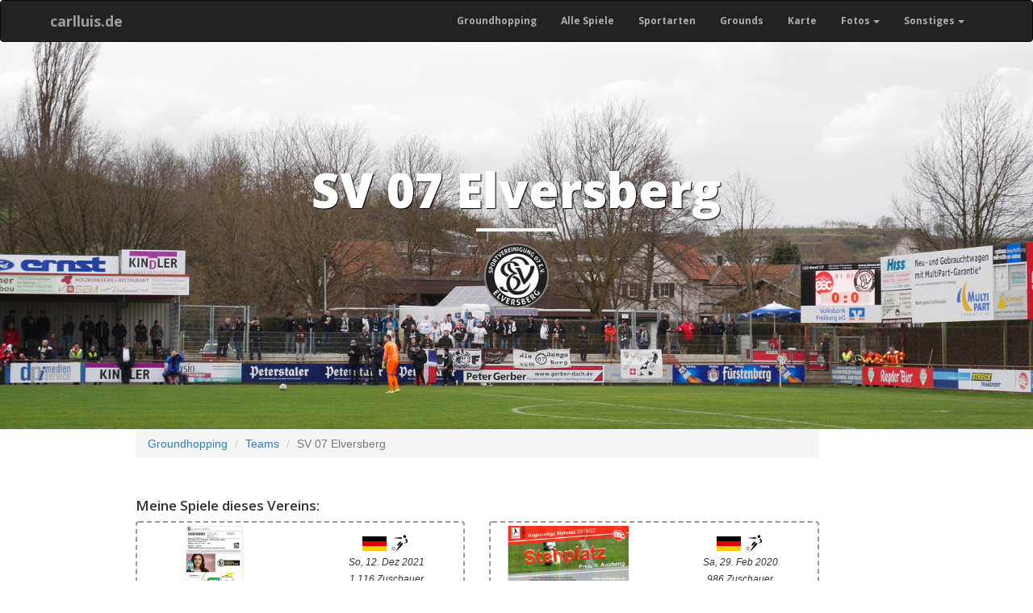

--- FILE ---
content_type: text/html; charset=UTF-8
request_url: https://groundhopping.carlluis.de/team/sv-07-elversberg---648
body_size: 3624
content:
<!DOCTYPE html>
<html lang="de">
    <head>
        <meta charset="utf-8">
<meta http-equiv="X-UA-Compatible" content="IE=edge">
<meta name="viewport" content="width=device-width, initial-scale=1">
<meta name="author" content="Christopher Voitus">
<link rel="shortcut icon" href="https://groundhopping.carlluis.de/favicon.ico" type="image/x-icon">
<link rel="icon" href="https://groundhopping.carlluis.de/favicon.ico" type="image/x-icon">
<title>SV 07 Elversberg | Mannschaft | carlluis.de</title>
<meta name="description" content="Liste aller Spiele von SV 07 Elversberg, bei denen ich live dabei war.">
<meta property="og:title" content="SV 07 Elversberg">
<meta property="og:description" content="Liste aller Spiele von SV 07 Elversberg, bei denen ich live dabei war.">



<link href="https://groundhopping.carlluis.de/css/bootstrap.min.css" rel="stylesheet">
<link href="https://groundhopping.carlluis.de/css/clean-blog.css" rel="stylesheet">
<link href="https://groundhopping.carlluis.de/css/self.css" rel="stylesheet">
<link href='https://fonts.googleapis.com/css?family=Open+Sans:300italic,400italic,600italic,700italic,800italic,400,300,600,700,800' rel='stylesheet' type='text/css'>
<!-- HTML5 Shim and Respond.js IE8 support of HTML5 elements and media queries -->
<!-- WARNING: Respond.js doesn't work if you view the page via file:// -->
<!--[if lt IE 9]>
<script src="https://oss.maxcdn.com/libs/html5shiv/3.7.0/html5shiv.js"></script>
<script src="https://oss.maxcdn.com/libs/respond.js/1.4.2/respond.min.js"></script>
<![endif]-->
<script src="https://groundhopping.carlluis.de/js/jquery-3.6.1.min.js"></script>
<script src="https://groundhopping.carlluis.de/js/bootstrap.min.js"></script>
    <script src="https://groundhopping.carlluis.de/js/baguetteBox.min.js"></script>
<link rel="stylesheet" type="text/css" media="screen" href="https://groundhopping.carlluis.de/css/baguetteBox.min.css" >
<script>
    window.addEventListener('load', function() {
        baguetteBox.run('.gallery');
    });
</script>
    </head>
    <body>
        <nav class="navbar navbar-inverse" style="margin-bottom:0;font-size:12px;font-weight:bold;font-family: 'Open Sans','Helvetica Neue',Helvetica,Arial,sans-serif;">
            <div class="container">
                <!-- Brand and toggle get grouped for better mobile display -->
<div class="navbar-header">
    <button type="button" class="navbar-toggle" data-toggle="collapse" data-target="#bs-example-navbar-collapse-1">
        <span class="sr-only">Toggle navigation</span>
        <span class="icon-bar"></span>
        <span class="icon-bar"></span>
        <span class="icon-bar"></span>
    </button>
    <a class="navbar-brand" style="padding-right: 7px;padding-left: 7px;" href="https://groundhopping.carlluis.de">carlluis.de</a>
</div>




<!-- Collect the nav links, forms, and other content for toggling -->
<div class="collapse navbar-collapse" id="bs-example-navbar-collapse-1">
<ul class="nav navbar-nav navbar-right"><li><a href="https://groundhopping.carlluis.de">Groundhopping</a></li><li><a href="https://groundhopping.carlluis.de/chronologisch">Alle Spiele</a></li><li><a href="https://groundhopping.carlluis.de/sportarten">Sportarten</a></li><li><a href="https://groundhopping.carlluis.de/grounds">Grounds</a></li><li><a href="https://groundhopping.carlluis.de/grounds-map">Karte</a></li><li class="dropdown-toggle"><a class="dropdown-toggle" data-toggle="dropdown" role="button" aria-haspopup="true" aria-expanded="false">Fotos<span class="caret"></span></a><ul class="dropdown-menu"><li><a href="https://groundhopping.carlluis.de/ich-war-dabei">Beweisfotos</a></li><li><a href="https://groundhopping.carlluis.de/stadion-stadionname">Stadionnamen</a></li><li><a href="https://groundhopping.carlluis.de/stadion-anzeigetafel">Anzeigetafeln</a></li><li><a href="https://groundhopping.carlluis.de/stadion-fotos-flutlicht">Flutlichter</a></li><li><a href="https://groundhopping.carlluis.de/stadion-ticketschalter">Ticketschalter</a></li><li><a href="https://groundhopping.carlluis.de/fotos-bus">Busse</a></li></ul></li><li class="dropdown-toggle"><a class="dropdown-toggle" data-toggle="dropdown" role="button" aria-haspopup="true" aria-expanded="false">Sonstiges<span class="caret"></span></a><ul class="dropdown-menu"><li><a href="https://groundhopping.carlluis.de/teams">Mannschaften</a></li><li><a href="https://groundhopping.carlluis.de/allgemeines">Allgemeines</a></li></ul></li></ul>

</div>
<!-- /.navbar-collapse -->
            </div>
        </nav>
        <header class="intro-header" style="background-color:green;background-image: url('https://groundhopping.carlluis.de/storage/fotos/large/574/06-Kaiserstuhlstadion-Fans_Elversberg.jpg')">
    <div class="container">
        <div class="row">
            <div class="col-lg-8 col-lg-offset-2 col-md-10 col-md-offset-1">
                                    <div class="site-heading">
    <h1>
        SV 07 Elversberg    </h1>
    <hr class="small">
    <span class="subheading">
            <img class="logo" src="https://groundhopping.carlluis.de/storage/wappen/svg/de/SV_Elversberg_Logo.svg" alt="SV 07 Elversberg">
     </span>
</div>
                            </div>
        </div>
    </div>
</header>        <main>
        <div class="container">
            <div class="row">
                    <div class="col-lg-9 col-lg-offset-1 col-md-10 col-md-offset-1 gallery">
        <nav aria-label="breadcrumb">
        <ol class="breadcrumb">
            
                                    <li class="breadcrumb-item"><a href="https://groundhopping.carlluis.de">Groundhopping</a></li>
                
            
                                    <li class="breadcrumb-item"><a href="https://groundhopping.carlluis.de/teams">Teams</a></li>
                
            
                                    <li class="breadcrumb-item active" aria-current="page">SV 07 Elversberg</li>
                
                    </ol>
    </nav>

        <script type="application/ld+json">{"@context":"https:\/\/schema.org","@type":"BreadcrumbList","itemListElement":[{"@type":"ListItem","position":1,"item":{"@id":"https:\/\/groundhopping.carlluis.de","name":"Groundhopping","image":null}},{"@type":"ListItem","position":2,"item":{"@id":"https:\/\/groundhopping.carlluis.de\/teams","name":"Teams","image":null}},{"@type":"ListItem","position":3,"item":{"@id":"https:\/\/groundhopping.carlluis.de\/team\/sv-07-elversberg---648","name":"SV 07 Elversberg","image":null}}]}</script>

                <h2 style="margin-top:40px;">Meine Spiele dieses Vereins:</h2>
        <div class="row text-center portfolio_matchlist" style="margin-left: 0; margin-right:0;">
            <div>
            <div class="col-sm-6">
    <div class="thumbnail" style="margin-bottom: 6px;">
        <a href="https://groundhopping.carlluis.de/detail/sv-07-elversberg-ssv-1846-ulm---633"
           class="navbox">
            <div class="row">
                <div class="col-xs-6">
                    <div class="size">
                                                                            <img src="https://groundhopping.carlluis.de/storage/tickets/medium/Elversberg-Ulm.webp" alt="Bild">
                                            </div>
                </div>
                <div class="col-xs-6">
                    <div class="caption">
                        <p style="margin-top:0px;">
                            <span class="topInfoHeadline">
                                <img style="max-height:18px;max-width:30px;"
     src="https://groundhopping.carlluis.de/svg/flags/de.svg" title="Deutschland"
     alt="Deutschland">
                                <img style="width:25px;" src="https://groundhopping.carlluis.de/svg/sport/Football.svg" title="Fußball" alt="Fußball">
                            </span>
                            <br>
                            <span class="topInfoSecond">
                                So, 12. Dez 2021
                            </span>
                            <span class="topInfoSecond">
                                <br>
                                                                    1.116 Zuschauer
                                                            </span>
                        </p>
                    </div>
                </div>
                <div class="col-xs-12 bottominfo">
                    <div class="caption">
                                                <h5 style="margin-bottom: 0;margin-top:5px;height: 15px;">
                            SV 07 Elversberg - SSV 1846 Ulm
                        </h5>
                    </div>
                </div>
            </div>
        </a>
    </div>
</div>
        </div>
            <div>
            <div class="col-sm-6">
    <div class="thumbnail" style="margin-bottom: 6px;">
        <a href="https://groundhopping.carlluis.de/detail/bahlinger-sc-sv-07-elversberg---574"
           class="navbox">
            <div class="row">
                <div class="col-xs-6">
                    <div class="size">
                                                                            <img src="https://groundhopping.carlluis.de/storage/tickets/medium/Bahlingen-Elversberg.webp" alt="Bild">
                                            </div>
                </div>
                <div class="col-xs-6">
                    <div class="caption">
                        <p style="margin-top:0px;">
                            <span class="topInfoHeadline">
                                <img style="max-height:18px;max-width:30px;"
     src="https://groundhopping.carlluis.de/svg/flags/de.svg" title="Deutschland"
     alt="Deutschland">
                                <img style="width:25px;" src="https://groundhopping.carlluis.de/svg/sport/Football.svg" title="Fußball" alt="Fußball">
                            </span>
                            <br>
                            <span class="topInfoSecond">
                                Sa, 29. Feb 2020
                            </span>
                            <span class="topInfoSecond">
                                <br>
                                                                    986 Zuschauer
                                                            </span>
                        </p>
                    </div>
                </div>
                <div class="col-xs-12 bottominfo">
                    <div class="caption">
                                                <h5 style="margin-bottom: 0;margin-top:5px;height: 15px;">
                            Bahlinger SC - SV 07 Elversberg
                        </h5>
                    </div>
                </div>
            </div>
        </a>
    </div>
</div>
        </div>
    </div>
                    <h2 style="margin-top:40px;">Fans:</h2>
            <div class="row text-center portfolio_medium">
            <div class="col-lg-4 col-sm-4 col-xs-6" style="padding-left:9px;padding-right: 9px;">
            <div class="panel panel-default">
                <div class="panel-body" style="padding: 2px;">
    <a href="https://groundhopping.carlluis.de/storage/fotos/large/574/06-Kaiserstuhlstadion-Fans_Elversberg.jpg"
               data-caption="Fans Elversberg<br><a href='https://groundhopping.carlluis.de/detail/bahlinger-sc-sv-07-elversberg---574'>Bahlinger SC - SV 07 Elversberg</a>"
           >
        <img id="img-6005" src="https://groundhopping.carlluis.de/storage/fotos/medium/574/06-Kaiserstuhlstadion-Fans_Elversberg.jpg" title="Fans Elversberg"
             alt="Fans Elversberg" class="img-thumbnail img-responsive" style="max-height:180px;">
    </a>
</div>
<div class="panel-footer thumbcaption" style="padding-top:6px;padding-bottom: 6px;">
    Fans Elversberg
</div>
            </div>
        </div>
        <div class="clear"></div>
    </div>
                            <h2 style="margin-top:40px;">Mannschaft:</h2>
            <div class="row text-center portfolio_medium">
            <div class="col-lg-4 col-sm-4 col-xs-6" style="padding-left:9px;padding-right: 9px;">
            <div class="panel panel-default">
                <div class="panel-body" style="padding: 2px;">
    <a href="https://groundhopping.carlluis.de/storage/fotos/large/633/29-Kaiserlinde-Feld.jpg"
               data-caption="Feld<br><a href='https://groundhopping.carlluis.de/detail/sv-07-elversberg-ssv-1846-ulm---633'>SV 07 Elversberg - SSV 1846 Ulm</a>"
           >
        <img id="img-6856" src="https://groundhopping.carlluis.de/storage/fotos/medium/633/29-Kaiserlinde-Feld.jpg" title="Feld"
             alt="Feld" class="img-thumbnail img-responsive" style="max-height:180px;">
    </a>
</div>
<div class="panel-footer thumbcaption" style="padding-top:6px;padding-bottom: 6px;">
    Feld
</div>
            </div>
        </div>
        <div class="clear"></div>
            <div class="col-lg-4 col-sm-4 col-xs-6" style="padding-left:9px;padding-right: 9px;">
            <div class="panel panel-default">
                <div class="panel-body" style="padding: 2px;">
    <a href="https://groundhopping.carlluis.de/storage/fotos/large/633/17-Kaiserlinde-Ecke_Ulm.jpg"
               data-caption="Ecke Ulm<br><a href='https://groundhopping.carlluis.de/detail/sv-07-elversberg-ssv-1846-ulm---633'>SV 07 Elversberg - SSV 1846 Ulm</a>"
           >
        <img id="img-6853" src="https://groundhopping.carlluis.de/storage/fotos/medium/633/17-Kaiserlinde-Ecke_Ulm.jpg" title="Ecke Ulm"
             alt="Ecke Ulm" class="img-thumbnail img-responsive" style="max-height:180px;">
    </a>
</div>
<div class="panel-footer thumbcaption" style="padding-top:6px;padding-bottom: 6px;">
    Ecke Ulm
</div>
            </div>
        </div>
        <div class="clear"></div>
            <div class="col-lg-4 col-sm-4 col-xs-6" style="padding-left:9px;padding-right: 9px;">
            <div class="panel panel-default">
                <div class="panel-body" style="padding: 2px;">
    <a href="https://groundhopping.carlluis.de/storage/fotos/large/633/13-Kaiserlinde-Spiel.jpg"
               data-caption="Spiel<br><a href='https://groundhopping.carlluis.de/detail/sv-07-elversberg-ssv-1846-ulm---633'>SV 07 Elversberg - SSV 1846 Ulm</a>"
           >
        <img id="img-6852" src="https://groundhopping.carlluis.de/storage/fotos/medium/633/13-Kaiserlinde-Spiel.jpg" title="Spiel"
             alt="Spiel" class="img-thumbnail img-responsive" style="max-height:180px;">
    </a>
</div>
<div class="panel-footer thumbcaption" style="padding-top:6px;padding-bottom: 6px;">
    Spiel
</div>
            </div>
        </div>
        <div class="clear"></div>
            <div class="col-lg-4 col-sm-4 col-xs-6" style="padding-left:9px;padding-right: 9px;">
            <div class="panel panel-default">
                <div class="panel-body" style="padding: 2px;">
    <a href="https://groundhopping.carlluis.de/storage/fotos/large/633/11-Kaiserlinde-Vor_dem_Anstoss.jpg"
               data-caption="Vor dem Anstoß<br><a href='https://groundhopping.carlluis.de/detail/sv-07-elversberg-ssv-1846-ulm---633'>SV 07 Elversberg - SSV 1846 Ulm</a>"
           >
        <img id="img-6851" src="https://groundhopping.carlluis.de/storage/fotos/medium/633/11-Kaiserlinde-Vor_dem_Anstoss.jpg" title="Vor dem Anstoß"
             alt="Vor dem Anstoß" class="img-thumbnail img-responsive" style="max-height:180px;">
    </a>
</div>
<div class="panel-footer thumbcaption" style="padding-top:6px;padding-bottom: 6px;">
    Vor dem Anstoß
</div>
            </div>
        </div>
        <div class="clear"></div>
            <div class="col-lg-4 col-sm-4 col-xs-6" style="padding-left:9px;padding-right: 9px;">
            <div class="panel panel-default">
                <div class="panel-body" style="padding: 2px;">
    <a href="https://groundhopping.carlluis.de/storage/fotos/large/633/05-Kaiserlinde-Warmmachen.jpg"
               data-caption="Warmmachen<br><a href='https://groundhopping.carlluis.de/detail/sv-07-elversberg-ssv-1846-ulm---633'>SV 07 Elversberg - SSV 1846 Ulm</a>"
           >
        <img id="img-6849" src="https://groundhopping.carlluis.de/storage/fotos/medium/633/05-Kaiserlinde-Warmmachen.jpg" title="Warmmachen"
             alt="Warmmachen" class="img-thumbnail img-responsive" style="max-height:180px;">
    </a>
</div>
<div class="panel-footer thumbcaption" style="padding-top:6px;padding-bottom: 6px;">
    Warmmachen
</div>
            </div>
        </div>
        <div class="clear"></div>
            <div class="col-lg-4 col-sm-4 col-xs-6" style="padding-left:9px;padding-right: 9px;">
            <div class="panel panel-default">
                <div class="panel-body" style="padding: 2px;">
    <a href="https://groundhopping.carlluis.de/storage/fotos/large/574/16-Kaiserstuhlstadion-Spiel.jpg"
               data-caption="Spiel<br><a href='https://groundhopping.carlluis.de/detail/bahlinger-sc-sv-07-elversberg---574'>Bahlinger SC - SV 07 Elversberg</a>"
           >
        <img id="img-6012" src="https://groundhopping.carlluis.de/storage/fotos/medium/574/16-Kaiserstuhlstadion-Spiel.jpg" title="Spiel"
             alt="Spiel" class="img-thumbnail img-responsive" style="max-height:180px;">
    </a>
</div>
<div class="panel-footer thumbcaption" style="padding-top:6px;padding-bottom: 6px;">
    Spiel
</div>
            </div>
        </div>
        <div class="clear"></div>
            <div class="col-lg-4 col-sm-4 col-xs-6" style="padding-left:9px;padding-right: 9px;">
            <div class="panel panel-default">
                <div class="panel-body" style="padding: 2px;">
    <a href="https://groundhopping.carlluis.de/storage/fotos/large/574/14-Kaiserstuhlstadion-Spiel.jpg"
               data-caption="Spiel<br><a href='https://groundhopping.carlluis.de/detail/bahlinger-sc-sv-07-elversberg---574'>Bahlinger SC - SV 07 Elversberg</a>"
           >
        <img id="img-6010" src="https://groundhopping.carlluis.de/storage/fotos/medium/574/14-Kaiserstuhlstadion-Spiel.jpg" title="Spiel"
             alt="Spiel" class="img-thumbnail img-responsive" style="max-height:180px;">
    </a>
</div>
<div class="panel-footer thumbcaption" style="padding-top:6px;padding-bottom: 6px;">
    Spiel
</div>
            </div>
        </div>
        <div class="clear"></div>
            <div class="col-lg-4 col-sm-4 col-xs-6" style="padding-left:9px;padding-right: 9px;">
            <div class="panel panel-default">
                <div class="panel-body" style="padding: 2px;">
    <a href="https://groundhopping.carlluis.de/storage/fotos/large/574/12-Kaiserstuhlstadion-Spiel.jpg"
               data-caption="Spiel<br><a href='https://groundhopping.carlluis.de/detail/bahlinger-sc-sv-07-elversberg---574'>Bahlinger SC - SV 07 Elversberg</a>"
           >
        <img id="img-6009" src="https://groundhopping.carlluis.de/storage/fotos/medium/574/12-Kaiserstuhlstadion-Spiel.jpg" title="Spiel"
             alt="Spiel" class="img-thumbnail img-responsive" style="max-height:180px;">
    </a>
</div>
<div class="panel-footer thumbcaption" style="padding-top:6px;padding-bottom: 6px;">
    Spiel
</div>
            </div>
        </div>
        <div class="clear"></div>
            <div class="col-lg-4 col-sm-4 col-xs-6" style="padding-left:9px;padding-right: 9px;">
            <div class="panel panel-default">
                <div class="panel-body" style="padding: 2px;">
    <a href="https://groundhopping.carlluis.de/storage/fotos/large/574/10-Kaiserstuhlstadion-Spiel.jpg"
               data-caption="Spiel<br><a href='https://groundhopping.carlluis.de/detail/bahlinger-sc-sv-07-elversberg---574'>Bahlinger SC - SV 07 Elversberg</a>"
           >
        <img id="img-6008" src="https://groundhopping.carlluis.de/storage/fotos/medium/574/10-Kaiserstuhlstadion-Spiel.jpg" title="Spiel"
             alt="Spiel" class="img-thumbnail img-responsive" style="max-height:180px;">
    </a>
</div>
<div class="panel-footer thumbcaption" style="padding-top:6px;padding-bottom: 6px;">
    Spiel
</div>
            </div>
        </div>
        <div class="clear"></div>
            <div class="col-lg-4 col-sm-4 col-xs-6" style="padding-left:9px;padding-right: 9px;">
            <div class="panel panel-default">
                <div class="panel-body" style="padding: 2px;">
    <a href="https://groundhopping.carlluis.de/storage/fotos/large/574/08-Kaiserstuhlstadion-Spiel.jpg"
               data-caption="Spiel<br><a href='https://groundhopping.carlluis.de/detail/bahlinger-sc-sv-07-elversberg---574'>Bahlinger SC - SV 07 Elversberg</a>"
           >
        <img id="img-6007" src="https://groundhopping.carlluis.de/storage/fotos/medium/574/08-Kaiserstuhlstadion-Spiel.jpg" title="Spiel"
             alt="Spiel" class="img-thumbnail img-responsive" style="max-height:180px;">
    </a>
</div>
<div class="panel-footer thumbcaption" style="padding-top:6px;padding-bottom: 6px;">
    Spiel
</div>
            </div>
        </div>
        <div class="clear"></div>
            <div class="col-lg-4 col-sm-4 col-xs-6" style="padding-left:9px;padding-right: 9px;">
            <div class="panel panel-default">
                <div class="panel-body" style="padding: 2px;">
    <a href="https://groundhopping.carlluis.de/storage/fotos/large/574/07-Kaiserstuhlstadion-Freistoss_Elversberg.jpg"
               data-caption="Freistoß Elversberg<br><a href='https://groundhopping.carlluis.de/detail/bahlinger-sc-sv-07-elversberg---574'>Bahlinger SC - SV 07 Elversberg</a>"
           >
        <img id="img-6006" src="https://groundhopping.carlluis.de/storage/fotos/medium/574/07-Kaiserstuhlstadion-Freistoss_Elversberg.jpg" title="Freistoß Elversberg"
             alt="Freistoß Elversberg" class="img-thumbnail img-responsive" style="max-height:180px;">
    </a>
</div>
<div class="panel-footer thumbcaption" style="padding-top:6px;padding-bottom: 6px;">
    Freistoß Elversberg
</div>
            </div>
        </div>
        <div class="clear"></div>
            <div class="col-lg-4 col-sm-4 col-xs-6" style="padding-left:9px;padding-right: 9px;">
            <div class="panel panel-default">
                <div class="panel-body" style="padding: 2px;">
    <a href="https://groundhopping.carlluis.de/storage/fotos/large/574/03-Kaiserstuhlstadion-Mannschaftsbegruessung.jpg"
               data-caption="Mannschaftsbegrüßung<br><a href='https://groundhopping.carlluis.de/detail/bahlinger-sc-sv-07-elversberg---574'>Bahlinger SC - SV 07 Elversberg</a>"
           >
        <img id="img-6004" src="https://groundhopping.carlluis.de/storage/fotos/medium/574/03-Kaiserstuhlstadion-Mannschaftsbegruessung.jpg" title="Mannschaftsbegrüßung"
             alt="Mannschaftsbegrüßung" class="img-thumbnail img-responsive" style="max-height:180px;">
    </a>
</div>
<div class="panel-footer thumbcaption" style="padding-top:6px;padding-bottom: 6px;">
    Mannschaftsbegrüßung
</div>
            </div>
        </div>
        <div class="clear"></div>
            <div class="col-lg-4 col-sm-4 col-xs-6" style="padding-left:9px;padding-right: 9px;">
            <div class="panel panel-default">
                <div class="panel-body" style="padding: 2px;">
    <a href="https://groundhopping.carlluis.de/storage/fotos/large/574/02-Kaiserstuhlstadion-Einlauf_der_Mannschaften.jpg"
               data-caption="Einlauf der Mannschaften<br><a href='https://groundhopping.carlluis.de/detail/bahlinger-sc-sv-07-elversberg---574'>Bahlinger SC - SV 07 Elversberg</a>"
           >
        <img id="img-6003" src="https://groundhopping.carlluis.de/storage/fotos/medium/574/02-Kaiserstuhlstadion-Einlauf_der_Mannschaften.jpg" title="Einlauf der Mannschaften"
             alt="Einlauf der Mannschaften" class="img-thumbnail img-responsive" style="max-height:180px;">
    </a>
</div>
<div class="panel-footer thumbcaption" style="padding-top:6px;padding-bottom: 6px;">
    Einlauf der Mannschaften
</div>
            </div>
        </div>
        <div class="clear"></div>
    </div>
                            </div>
            </div>
        </div>
        </main>
        <footer>
            <div class="container">
    <div class="row">
        <div class="col-lg-8 col-lg-offset-2 col-md-10 col-md-offset-1">
            <p class="copyright text-muted">
                Copyright &copy; Christopher Voitus 2025
                | <a class="copyright text-muted" style="text-decoration: none;" href="https://groundhopping.carlluis.de/impressum">Impressum/Kontakt</a>
                | <a class="copyright text-muted" style="text-decoration: none;" href="https://groundhopping.carlluis.de/rechtliches">Datenschutz</a>
            </p>
        </div>
    </div>
</div>
        </footer>
    </body>
</html>


--- FILE ---
content_type: image/svg+xml
request_url: https://groundhopping.carlluis.de/storage/wappen/svg/de/SV_Elversberg_Logo.svg
body_size: 21259
content:
<svg xmlns="http://www.w3.org/2000/svg" width="612.281" height="612.281"><path d="M345.714 874.797c165.454 0 299.58-134.126 299.58-299.58 0-165.455-134.126-299.576-299.58-299.576S46.14 409.762 46.14 575.217c0 165.454 134.121 299.58 299.575 299.58" style="fill:#211e1e;fill-opacity:1;fill-rule:nonzero;stroke:none" transform="translate(-39.563 -269.094)"/><path d="M345.714 874.797c165.454 0 299.58-134.126 299.58-299.58s-134.126-299.575-299.58-299.575-299.58 134.12-299.58 299.575 134.126 299.58 299.58 299.58zm0 0" style="fill:none;stroke:#8f8f8f;stroke-width:13.12499905;stroke-linecap:butt;stroke-linejoin:miter;stroke-miterlimit:4;stroke-opacity:1" transform="translate(-39.563 -269.094)"/><path d="M345.714 785.876c116.348 0 210.66-94.312 210.66-210.66 0-116.337-94.312-210.654-210.66-210.654-116.338 0-210.654 94.317-210.654 210.655 0 116.347 94.316 210.659 210.654 210.659M101.857 539.557a27 27 0 0 1-2.002 3.101 10 10 0 0 1-2.344 2.222c-.879.576-1.88.976-3.003 1.22-1.133.245-2.466.264-3.98.05-1.855-.245-3.442-.767-4.76-1.588a9.6 9.6 0 0 1-3.174-3.15q-1.215-1.947-1.611-4.467c-.274-1.69-.274-3.55 0-5.59.244-1.837.635-3.526 1.172-5.079.537-1.562 1.24-3.183 2.1-4.883q3.107.735 5.908 2.54a36 36 0 0 1-.83 1.586 12 12 0 0 0-.806 1.71 20 20 0 0 0-.635 2.099 26 26 0 0 0-.488 2.661q-.115.938-.098 1.904c.02.655.142 1.246.366 1.783a3.6 3.6 0 0 0 1.123 1.416c.528.41 1.24.673 2.149.78.703.098 1.318.05 1.855-.146a3.8 3.8 0 0 0 1.367-.854q.588-.555 1.075-1.343c.312-.517.605-1.025.879-1.514l1.684-3.125a43 43 0 0 1 2.173-3.49c.732-1.055 1.582-1.91 2.539-2.564.967-.664 2.075-1.133 3.345-1.416q1.89-.413 4.54-.05 2.769.368 4.908 1.685a10.7 10.7 0 0 1 3.516 3.418q1.362 2.124 1.904 5.054c.371 1.943.405 4.121.098 6.543a39 39 0 0 1-.562 3.174 26 26 0 0 1-.708 2.637c-.278.83-.605 1.65-.976 2.441-.352.8-.782 1.63-1.27 2.49a24 24 0 0 1-3.174-1.05 47 47 0 0 1-3.32-1.513c.83-1.426 1.49-2.788 1.977-4.077.479-1.28.806-2.696 1.001-4.248.313-2.256.137-4.102-.537-5.518-.683-1.416-1.884-2.231-3.613-2.466-.86-.107-1.597-.054-2.222.171a4.65 4.65 0 0 0-1.635 1.001c-.45.44-.86.952-1.221 1.538a52 52 0 0 0-1.026 1.758zM85.29 508.498q.438-2.49 1.025-4.98.563-2.505 1.245-5.054a29.6 29.6 0 0 1 2.002-5.2c.845-1.72 1.963-3.18 3.345-4.37 1.367-1.202 3.037-2.012 5.005-2.442 1.967-.44 4.33-.274 7.08.488q4.123 1.158 6.298 3.223c1.45 1.367 2.466 2.92 3.052 4.639.571 1.728.791 3.53.66 5.395a28.7 28.7 0 0 1-.928 5.371c-.132.46-.26.894-.391 1.294-.132.39-.259.772-.39 1.123l12.158 3.37c-.069.702-.171 1.366-.318 2.001-.146.635-.307 1.26-.464 1.856a28 28 0 0 1-.561 1.83 22 22 0 0 1-.781 2.003zm21.63-2.295a5.8 5.8 0 0 0 .44-1.148q.146-.553.366-1.342c.244-.86.376-1.743.39-2.661 0-.928-.17-1.788-.512-2.588q-.537-1.187-1.66-2.124-1.149-.952-3.052-1.465c-1.304-.352-2.451-.469-3.442-.342-1.011.137-1.87.454-2.588.952a6.04 6.04 0 0 0-1.758 1.953c-.474.782-.83 1.607-1.074 2.466q-.146.586-.269 1.099c-.083.342-.185.844-.317 1.489zM139.4 473.771c-1.22 2.686-2.748 4.805-4.589 6.348-1.84 1.533-3.867 2.554-6.08 3.052-2.206.488-4.57.532-7.08.122-2.519-.42-5.107-1.245-7.763-2.466-2.637-1.22-4.941-2.647-6.933-4.297q-3.003-2.49-4.615-5.493-1.628-3.018-1.66-6.592c-.01-2.392.586-4.932 1.807-7.617 1.24-2.686 2.773-4.79 4.59-6.323 1.826-1.524 3.857-2.54 6.103-3.028 2.236-.498 4.629-.542 7.178-.122 2.539.43 5.127 1.245 7.764 2.466 2.65 1.22 4.956 2.656 6.909 4.297q2.951 2.475 4.54 5.493c1.06 2.002 1.602 4.194 1.636 6.567.035 2.383-.57 4.908-1.806 7.593m-6.078-2.783c2.358-5.127-.572-9.575-8.79-13.354-4.1-1.885-7.455-2.671-10.082-2.369-2.618.293-4.527 1.748-5.738 4.346-2.373 5.195.537 9.683 8.74 13.452 8.223 3.78 13.511 3.091 15.87-2.075M117.067 429.914c.752-1.43 1.465-2.764 2.148-4.004a53 53 0 0 1 2.442-4.004 34 34 0 0 1 3.735-4.639q2.08-2.145 4.541-3.296a11 11 0 0 1 5.25-1.05c1.855.07 3.803.777 5.834 2.125 1.211.815 2.173 1.684 2.905 2.612.723.913 1.27 1.831 1.66 2.759.381.928.635 1.84.782 2.734q.204 1.318.146 2.344v1.099l19.14 1.27a81 81 0 0 1-1.098 2.025q-.586 1.054-1.27 2.1a27.4 27.4 0 0 1-2.563 3.247l-20.874-1.587.195-1.44c.05-.567.118-1.27.196-2.1q.103-1.243-.074-2.588a8.4 8.4 0 0 0-.854-2.636c-.45-.86-1.172-1.617-2.148-2.271-1.915-1.284-3.687-1.685-5.298-1.196-1.612.488-2.989 1.606-4.15 3.344-.44.67-.806 1.294-1.1 1.88l27.613 18.433q-.47.879-.952 1.758a23 23 0 0 1-.977 1.636c-.342.522-.727 1.06-1.147 1.61a21 21 0 0 1-1.367 1.661zM148.996 397.765l-6.543 7.3a17 17 0 0 1-2.784-2.075 18.5 18.5 0 0 1-2.27-2.441l18.457-20.581c.976.585 1.88 1.26 2.71 2.002.898.82 1.68 1.655 2.344 2.514l-6.519 7.3 24.219 21.753-1.196 1.587a16 16 0 0 1-1.221 1.465c-.405.459-.864.947-1.367 1.464a15 15 0 0 1-1.612 1.465zM161.5 374.079c.44-.44.948-.938 1.514-1.514a22 22 0 0 1 1.563-1.465 31.6 31.6 0 0 1 3.564-2.563l26.49 18.286-13.233-29.37c.488-.547.991-1.055 1.49-1.514.487-.469.995-.928 1.513-1.367.527-.42 1.064-.83 1.611-1.22.537-.401 1.104-.806 1.71-1.197l15.502 38.306a33 33 0 0 1-3.247 3.125 26 26 0 0 1-1.709 1.318c-.557.39-1.182.82-1.88 1.27zM196.373 346.398l18.995-11.719c.761.85 1.44 1.753 2.026 2.71a18 18 0 0 1 1.538 3.077l-12.207 7.52 4.492 7.275 9.693-5.958c.78.87 1.45 1.773 2.026 2.71a18.3 18.3 0 0 1 1.538 3.101l-9.692 5.957 5.444 8.838 12.524-7.715c.762.82 1.446 1.71 2.051 2.686a17 17 0 0 1 1.514 3.1l-19.312 11.914zM226.461 328.747a295 295 0 0 1 3.98-2.246 56 56 0 0 1 4.2-2.075 33.5 33.5 0 0 1 5.614-1.93q2.907-.71 5.616-.365c1.806.23 3.466.869 4.98 1.928q2.292 1.561 3.809 4.932.88 1.977 1.05 3.735c.112 1.158.082 2.232-.098 3.223a11.7 11.7 0 0 1-.781 2.734 12.7 12.7 0 0 1-1.123 2.076l-.586.927 15.503 11.304q-.952.535-2.027 1.123-1.047.585-2.197 1.099a26 26 0 0 1-3.882 1.391l-16.821-12.5.952-1.147c.356-.454.79-1.01 1.294-1.66.503-.67.942-1.407 1.318-2.222.376-.83.6-1.733.684-2.71q.125-1.465-.586-3.076-1.39-3.15-3.858-3.809c-1.626-.44-3.393-.234-5.297.61-.733.328-1.372.66-1.93 1.002l13.502 30.346q-.879.489-1.758.977c-.571.307-1.138.596-1.709.854q-.857.367-1.831.757-.952.366-2.026.66zM262.677 313.869l21.509-5.957c.498.996.903 2.036 1.196 3.125.323 1.157.523 2.29.61 3.393l-13.818 3.833 2.27 8.252 10.963-3.051c.517 1.06.927 2.124 1.22 3.198.303 1.108.513 2.241.61 3.393l-10.961 3.052 2.783 9.986 14.16-3.931c.518.996.928 2.036 1.22 3.125q.484 1.735.587 3.418l-21.85 6.055zM294.874 305.73a25.6 25.6 0 0 1 3.833-.953 27 27 0 0 1 4.078-.39l6.665 38.769q-2 .661-3.882.977-1.978.344-4.029.366zM314.88 302.277a16.7 16.7 0 0 1 3.222-.488 18.4 18.4 0 0 1 3.37.122l16.625 24.121-1.44-25a27 27 0 0 1 3.76-.537 16 16 0 0 1 3.295.146l2.246 39.258q-1.736.417-3.149.488a18.7 18.7 0 0 1-3.37-.122l-16.698-24.072 1.416 24.951q-1.737.418-3.516.513a19.5 19.5 0 0 1-3.516-.122zM356.164 301.115a28 28 0 0 1 3.955-.098q1.975.124 4.052.562l-2.246 39.258a26.4 26.4 0 0 1-4.004.073 24.4 24.4 0 0 1-4.004-.537zM394.523 324.592c1.348.02 2.661.136 3.93.341 1.236.215 2.52.552 3.858 1.001l-3.272 19.043a26.3 26.3 0 0 1-6.079.367c-2.07-.118-3.857-.303-5.37-.562-3.16-.537-5.845-1.509-8.057-2.905q-3.297-2.101-5.2-5.176c-1.27-2.05-2.095-4.37-2.466-6.958-.376-2.588-.318-5.308.17-8.179.489-2.88 1.358-5.473 2.613-7.788 1.27-2.305 2.837-4.228 4.712-5.762 1.87-1.523 4.033-2.592 6.494-3.198 2.456-.615 5.132-.669 8.032-.17 1.738.292 3.335.678 4.785 1.147 1.446.459 2.92 1.172 4.42 2.148a10.9 10.9 0 0 1-1.197 3.028 76 76 0 0 1-1.709 2.905c-1.191-.645-2.256-1.148-3.198-1.49-.928-.341-2.06-.62-3.394-.854-3.452-.586-6.299.088-8.545 2.002-2.231 1.924-3.73 5.093-4.492 9.497-.767 4.434-.415 7.886 1.05 10.376s3.97 4.048 7.52 4.663c.6.098 1.152.161 1.66.171q.753.03 1.391 0zM418.62 310.597c.683.147 1.333.313 1.953.489q.95.249 1.953.586c.586.214 1.181.454 1.782.708.6.244 1.22.527 1.856.83l-6.666 19.287q-1.1 3.179-1.635 5.493c-.357 1.553-.474 2.896-.342 4.028.132 1.143.527 2.095 1.196 2.857.684.771 1.7 1.386 3.052 1.855 1.333.454 2.5.586 3.491.39.991-.18 1.89-.668 2.686-1.488.815-.83 1.552-1.958 2.221-3.394.67-1.426 1.368-3.203 2.1-5.322l6.665-19.287a30 30 0 0 1 2.026.488c.635.186 1.246.366 1.831.561.62.215 1.236.455 1.856.708.635.264 1.26.552 1.88.855l-7.227 20.898c-.864 2.53-1.865 4.756-3.003 6.69q-1.683 2.928-4.077 4.59c-1.577 1.108-3.403 1.758-5.469 1.953-2.065.195-4.477-.18-7.226-1.123q-4.153-1.442-6.445-3.59c-1.514-1.43-2.55-3.06-3.101-4.906-.537-1.856-.65-3.892-.342-6.128.308-2.227.894-4.6 1.758-7.13zM459.289 325.92c1.103.341 2.109.752 3.027 1.22.957.528 1.89 1.163 2.807 1.905l1.612 29.248 11.816-22.07c1.25.43 2.403.922 3.467 1.489a16 16 0 0 1 2.734 1.83l-18.554 34.669q-1.685-.563-2.93-1.221c-.918-.488-1.85-1.108-2.808-1.855l-1.709-29.249-11.792 22.046a22 22 0 0 1-3.295-1.416 19 19 0 0 1-2.93-1.928zM502.501 375.724a22 22 0 0 1 3.296 2.149 22 22 0 0 1 2.954 2.71l-11.84 15.234a26.2 26.2 0 0 1-5.567-2.539q-2.637-1.611-4.468-3.003-3.786-2.959-5.712-6.372c-1.285-2.266-2.012-4.604-2.173-7.007-.161-2.392.195-4.814 1.074-7.275q1.34-3.683 4.028-7.153 2.686-3.441 5.957-5.616c2.198-1.465 4.478-2.422 6.836-2.88q3.567-.704 7.251.22c2.476.605 4.873 1.806 7.202 3.612a38 38 0 0 1 3.662 3.272q1.614 1.64 2.881 3.955a11.5 11.5 0 0 1-2.466 2.148 76 76 0 0 1-2.88 1.734c-.733-1.123-1.431-2.056-2.1-2.808q-1.002-1.122-2.612-2.368-4.152-3.195-8.472-2.222-4.32.954-8.423 6.25-4.123 5.324-3.955 9.644c.112 2.89 1.587 5.45 4.419 7.666.488.371.952.684 1.392.928s.844.464 1.22.659zM517.902 420.295q-2.366-2.784-3.076-5.713a12.04 12.04 0 0 1 .073-5.835c.503-1.939 1.416-3.848 2.734-5.737 1.333-1.89 3.018-3.702 5.054-5.445q3.003-2.586 6.152-4.126 3.173-1.537 6.177-1.806 3.004-.271 5.81.878c1.89.767 3.638 2.09 5.25 3.98q2.394 2.784 3.076 5.737a12.3 12.3 0 0 1-.05 5.86c-.487 1.953-1.425 3.867-2.807 5.761q-2.05 2.828-5.053 5.42c-2.037 1.739-4.092 3.11-6.177 4.126-2.066 1.006-4.111 1.597-6.128 1.783-2.002.175-3.945-.137-5.835-.928q-2.806-1.172-5.2-3.955m5.078-4.175c1.22 1.396 2.89 1.865 5.005 1.416q3.2-.66 7.837-4.614c3.061-2.627 4.98-4.956 5.761-7.007q1.173-3.075-.659-5.176-1.854-2.174-5.078-1.514-3.22.659-7.812 4.59c-3.091 2.637-5.015 4.986-5.762 7.056-.733 2.06-.498 3.813.708 5.249M564.533 434.162l-8.79-13.916q1.195-1.15 2.588-2.05a16 16 0 0 1 3.052-1.515l14.38 22.73-.366.61-41.602 7.324a26 26 0 0 1-1.05-3.808c-.229-1.26-.283-2.583-.17-3.98zM590.304 460.842l8.057 20.825a19 19 0 0 1-3.003 1.513c-1.123.42-2.236.738-3.32.953l-5.176-13.38-7.96 3.077 4.102 10.62a19 19 0 0 1-3.051 1.514c-1.075.42-2.188.737-3.32.952l-4.102-10.62-9.693 3.76 5.298 13.72a16.3 16.3 0 0 1-3.003 1.514c-1.123.44-2.236.742-3.32.928l-8.179-21.167zM563.551 502.629a28 28 0 0 1 3.784-1.368q1.875-.51 3.955-.78a21.6 21.6 0 0 1 1.416 3.759c.352 1.255.596 2.578.733 3.98q-1.905.901-3.735 1.416a24 24 0 0 1-4.004.732 27 27 0 0 1-1.368-3.76 26 26 0 0 1-.78-3.98M605.983 508.063c.156.586.342 1.27.537 2.051.205.781.366 1.475.464 2.075.244 1.367.395 2.832.464 4.395l-29.126 13.696 32.055 3.32q.34 1.07.562 2.051c.146.645.273 1.319.39 2.002q.162.967.294 1.978c.078.683.126 1.377.146 2.1l-40.918-5.811a31 31 0 0 1-.635-2.149 32 32 0 0 1-.44-2.221 22 22 0 0 1-.292-2.149 36 36 0 0 1-.147-2.27zM572.052 547.194a24.5 24.5 0 0 1 3.98-.586 26 26 0 0 1 4.028.025 23 23 0 0 1 .61 3.955 24.5 24.5 0 0 1-.049 4.052c-1.367.328-2.68.528-3.93.61-1.358.098-2.71.084-4.077-.048a24.5 24.5 0 0 1-.586-3.955 25.5 25.5 0 0 1 .024-4.053m0 0" style="fill:#fff;fill-opacity:1;fill-rule:nonzero;stroke:none" transform="translate(-39.563 -269.094)"/><path d="m164.762 706.579 19.092 23.071a22.8 22.8 0 0 1-3.174 3.223 22 22 0 0 1-3.857 2.588l-12.256-14.82-8.814 7.3 9.742 11.743a26 26 0 0 1-3.248 3.247 26 26 0 0 1-3.833 2.613l-9.74-11.743-10.767 8.886 12.597 15.21a22 22 0 0 1-3.174 3.198c-1.254 1.036-2.529 1.91-3.833 2.613l-19.433-23.462zM191.881 738.796a34.4 34.4 0 0 1 4.273 3.003 37 37 0 0 1 3.808 3.808l-28.076 33.301 13.99 11.792a20 20 0 0 1-1.319 2.002q-.66.9-1.318 1.684a30 30 0 0 1-1.563 1.758 20 20 0 0 1-1.758 1.636l-22.07-18.603zM212.335 758.034c.782.327 1.665.708 2.662 1.147q1.479.661 2.563 1.27c1.611.913 3.232 2.002 4.883 3.271l-10.352 41.944 30.591-30.567c.928.342 1.792.718 2.612 1.123a66 66 0 0 1 2.442 1.294c.781.44 1.543.904 2.295 1.392.761.474 1.538 1.01 2.319 1.611l-40.747 37.671c-.967-.38-1.88-.771-2.759-1.172-.869-.39-1.758-.85-2.685-1.367a39 39 0 0 1-2.466-1.514 68 68 0 0 1-2.515-1.806zM259.059 783.718l28.613 8.886a23 23 0 0 1-.927 4.42 22 22 0 0 1-1.783 4.272l-18.359-5.713-3.418 10.937 14.55 4.541a22.4 22.4 0 0 1-.903 4.468 25 25 0 0 1-1.806 4.297l-14.551-4.541-4.15 13.33 18.847 5.86a23 23 0 0 1-.927 4.418 22.6 22.6 0 0 1-1.783 4.273l-29.101-9.033zM298.722 796.31q3.223-.021 6.08 0 2.853.03 6.274.367a44 44 0 0 1 7.837 1.538c2.573.752 4.834 1.855 6.787 3.32q2.952 2.174 4.565 5.542 1.635 3.37 1.123 8.276-.292 2.91-1.245 5.078-.953 2.154-2.27 3.736c-.865 1.045-1.773 1.924-2.735 2.636q-1.414 1.054-2.661 1.66l-1.367.709 10.571 23.486c-.976 0-2.012-.015-3.1-.024-1.09 0-2.198-.064-3.32-.171a36 36 0 0 1-5.42-1.001l-11.256-25.806 1.831-.708q1.075-.388 2.613-1.025 1.56-.659 3.027-1.734c.977-.713 1.84-1.611 2.588-2.685.747-1.09 1.206-2.417 1.367-3.98.308-3.056-.342-5.395-1.953-7.007q-2.394-2.439-6.567-2.856-1.612-.168-2.93-.073l-4.492 44.36c-.894 0-1.792-.015-2.686-.024a35 35 0 0 1-2.563-.147c-.83-.088-1.7-.195-2.613-.342a32 32 0 0 1-2.807-.586zM357.584 828.215q-2.622-.733-4.687-1.685-2.051-.95-3.589-2.393c-1.016-.957-1.846-2.148-2.49-3.564-.654-1.416-1.074-3.15-1.27-5.2-.215-2.49.025-4.717.708-6.69q1.043-2.973 3.199-5.127c1.445-1.445 3.232-2.592 5.37-3.442 2.13-.845 4.551-1.392 7.276-1.636 2.5-.224 4.863-.22 7.08.025 2.207.244 4.546.669 7.007 1.27-.049 2.88-.581 5.737-1.587 8.569-.752-.225-1.528-.455-2.32-.684q-1.2-.337-2.49-.513a31 31 0 0 0-2.93-.22c-1.073-.029-2.309.02-3.686.147q-1.23.102-2.49.44c-.83.229-1.577.57-2.222 1.025-.654.44-1.167 1.07-1.538 1.88q-.541 1.2-.366 3.003c.078.976.317 1.782.708 2.417.39.62.889 1.142 1.514 1.562.634.41 1.328.733 2.1.977.761.244 1.523.483 2.294.708l4.541 1.318a57 57 0 0 1 5.225 1.831c1.592.635 2.959 1.485 4.101 2.54 1.153 1.044 2.1 2.353 2.832 3.93.733 1.582 1.202 3.564 1.416 5.957.225 2.49-.024 4.805-.756 6.934a14.9 14.9 0 0 1-3.443 5.615c-1.582 1.611-3.589 2.949-6.03 4.004-2.441 1.045-5.293 1.709-8.545 2.002-1.602.146-3.042.23-4.321.244q-1.935.03-3.662-.147a32 32 0 0 1-3.492-.537 44 44 0 0 1-3.613-.928c.03-1.416.171-2.91.415-4.492a50 50 0 0 1 .977-4.76q3.193.952 5.932 1.342c1.836.244 3.785.269 5.835.073q4.615-.41 7.105-2.343c1.66-1.3 2.378-3.125 2.173-5.469-.117-1.172-.415-2.124-.904-2.856a6.1 6.1 0 0 0-1.782-1.832 8.9 8.9 0 0 0-2.344-1.147 65 65 0 0 0-2.66-.83zM387.926 797.145q2.156-1.002 5.03-2.1c1.923-.732 4.36-1.537 7.3-2.416q3.88-1.15 7.519-1.538 3.64-.39 6.665.366c2.016.488 3.77 1.43 5.249 2.832q2.249 2.074 3.369 5.884.681 2.247.586 4.37t-.806 3.93a11.3 11.3 0 0 1-1.806 3.15c-.747.913-1.597 1.577-2.54 2.002q1.686-.27 3.882-.073 2.221.169 4.346 1.196 2.125 1.002 3.98 3.052 1.853 2.05 2.856 5.42 1.37 4.592.513 8.056a13.3 13.3 0 0 1-3.272 6.006q-2.416 2.54-6.079 4.297a53 53 0 0 1-7.861 3.027q-3.246.975-6.47 1.758c-2.134.503-4.58.991-7.348 1.465zm22.998 39.893a26 26 0 0 0 2.344-.464c.879-.21 1.67-.425 2.368-.635a19.4 19.4 0 0 0 3.028-1.196 9.7 9.7 0 0 0 2.685-2.002q1.17-1.223 1.66-2.93c.327-1.157.254-2.505-.22-4.052-.424-1.465-1.015-2.598-1.782-3.394a6.04 6.04 0 0 0-2.685-1.709c-1.04-.342-2.207-.454-3.492-.342q-1.902.169-4.077.83l-4.199 1.245zm-3.589-23.267a17.6 17.6 0 0 0 3.174-1.294c.962-.522 1.734-1.162 2.32-1.928q.878-1.15 1.098-2.71.222-1.56-.415-3.687c-.405-1.352-.986-2.383-1.733-3.1q-1.122-1.1-2.515-1.49-1.368-.417-2.905-.22-1.515.196-2.905.61-1.978.589-3.223 1.197l4.028 13.526zM432.345 783.713l26.44-14.087a24 24 0 0 1 2.49 3.76 23 23 0 0 1 1.783 4.272l-16.968 9.058 5.371 10.107 13.477-7.178c.986 1.26 1.831 2.534 2.515 3.833a27 27 0 0 1 1.806 4.273l-13.476 7.177 6.567 12.33 17.432-9.278a23.7 23.7 0 0 1 2.49 3.711 24.7 24.7 0 0 1 1.782 4.321L457.15 830.32zM468.776 764.709c1.484-1.563 2.9-3.008 4.248-4.346a72 72 0 0 1 4.639-4.248 43.7 43.7 0 0 1 6.567-4.565q3.472-2.001 7.104-2.588c2.413-.406 4.795-.21 7.154.586 2.353.8 4.594 2.45 6.714 4.956 1.25 1.499 2.172 2.978 2.758 4.443.596 1.45.977 2.852 1.123 4.2a15.8 15.8 0 0 1-.024 3.783c-.146 1.192-.366 2.222-.66 3.101l-.439 1.44 24.22 8.79c-.675.683-1.388 1.416-2.15 2.197a43 43 0 0 1-2.44 2.246 36 36 0 0 1-4.493 3.223l-26.391-9.888.78-1.782q.469-1.047 1.075-2.613c.4-1.054.688-2.177.854-3.369.176-1.201.132-2.446-.122-3.735-.263-1.299-.893-2.544-1.904-3.736q-2.975-3.536-6.396-3.49c-2.276.019-4.483.927-6.617 2.734-.83.703-1.528 1.391-2.1 2.075l28.736 34.082c-.605.635-1.22 1.27-1.855 1.904q-.952.931-1.905 1.71a53 53 0 0 1-2.075 1.66 23 23 0 0 1-2.368 1.61zM541.383 728.19a32.4 32.4 0 0 1 2.93-4.419 35 35 0 0 1 3.662-3.955l20.386 16.04a34.6 34.6 0 0 1-3.467 7.422c-1.465 2.363-2.832 4.36-4.102 5.982-2.67 3.369-5.532 5.922-8.593 7.641-3.042 1.71-6.187 2.661-9.424 2.857-3.233.185-6.494-.328-9.766-1.538-3.281-1.202-6.47-3.013-9.546-5.445-3.086-2.422-5.6-5.112-7.544-8.08q-2.9-4.442-3.808-9.205c-.596-3.184-.474-6.426.366-9.717.83-3.3 2.48-6.518 4.932-9.643a50 50 0 0 1 4.419-4.883c1.484-1.416 3.271-2.695 5.37-3.858 1.114.997 2.051 2.12 2.833 3.37.781 1.26 1.552 2.539 2.295 3.857-1.514.977-2.769 1.919-3.785 2.808-1.005.898-2.075 2.065-3.198 3.49q-4.365 5.553-3.076 11.353c.85 3.858 3.638 7.657 8.374 11.377 4.727 3.73 9.009 5.533 12.866 5.396 3.872-.127 7.31-2.1 10.303-5.908a15 15 0 0 0 1.294-1.856c.342-.586.635-1.108.879-1.587zm0 0" style="fill:#fff;fill-opacity:1;fill-rule:nonzero;stroke:none" transform="translate(-39.563 -269.094)"/><path d="M352.37 550.153c-16.548-7.749-73.848-25.44-66.963-91.91 0 0-10.537-1.898-21.656 6.422-2.456 11.157-17.524 64.043 54.849 87.441-16.875 5.435-50.972 24.478-61.338 55.752-10.307 31.143-15.254 88.604 33.154 127.334 48.409 38.726 171.582 24.824 185.127-90.654-13.789 36.7-57.793 88.017-135.249 77.158-71.298-9.111-90.21-153.852 11.304-166.172 0 0 9.785-1.157.772-5.37" style="fill:#211e1e;fill-opacity:1;fill-rule:nonzero;stroke:none" transform="translate(-39.563 -269.094)"/><path d="M352.37 550.153c-16.549-7.75-73.849-25.445-66.964-91.91 0 0-10.537-1.899-21.655 6.421-2.456 11.158-17.524 64.043 54.844 87.437-16.87 5.44-50.967 24.482-61.333 55.757-10.308 31.142-15.254 88.603 33.154 127.334 48.408 38.725 171.582 24.819 185.127-90.66-13.79 36.705-57.793 88.023-135.25 77.164-71.298-9.112-90.21-153.853 11.305-166.177 0 0 9.785-1.153.771-5.366zm0 0" style="fill:none;stroke:#211e1e;stroke-width:2.34375;stroke-linecap:butt;stroke-linejoin:miter;stroke-miterlimit:10;stroke-opacity:1" transform="translate(-39.563 -269.094)"/><path d="M326.833 480.915s8.15-31.743-43.042-30.332c-51.192 1.416-89.717 87.173-6.05 113.994-9.595 6.86-13.965 12.036-17.998 18.72-36.01-9.882-88.57-47.983-49.883-107.812 36.157-54.55 148.071-46.494 162.54 5.43zm0 0" style="fill:#211e1e;fill-opacity:1;fill-rule:nonzero;stroke:#211e1e;stroke-width:2.34375;stroke-linecap:butt;stroke-linejoin:miter;stroke-miterlimit:10;stroke-opacity:1" transform="translate(-39.563 -269.094)"/><path d="M332.155 498.786h43.051s9.605 6.597 25.62 56.152c10.245 31.7 21.817 55.288 21.817 55.288s62.813-72.324 56.42-129.306h35.811s7.984 73.418-94.213 175.615c-4.532 4.526-22.608-23.242-44.17-82.065-10.567-28.819-24.659-64.048-44.336-75.684" style="fill:#211e1e;fill-opacity:1;fill-rule:nonzero;stroke:none" transform="translate(-39.563 -269.094)"/><path d="M332.155 498.78h43.051s9.605 6.602 25.62 56.153c10.245 31.704 21.817 55.293 21.817 55.293s62.812-72.325 56.42-129.307h35.811s7.984 73.418-94.214 175.615c-4.526 4.527-22.607-23.242-44.17-82.07-10.566-28.813-24.658-64.043-44.335-75.684zm0 0" style="fill:none;stroke:#211e1e;stroke-width:2.34375;stroke-linecap:butt;stroke-linejoin:miter;stroke-miterlimit:10;stroke-opacity:1" transform="translate(-39.563 -269.094)"/><path d="M305.202 592.311s9.545-14.238 17.197-15.879c21.401 4.424 82.632 32.461 51.28 91.109-10.704 17.705-31.88 37.788-48.482 42.212-5.796-3.286-11.284-8.277-12.637-10.61 6.104-3.082 42.305-20.538 40.088-62.955-2.207-37.627-47.446-43.877-47.446-43.877" style="fill:#211e1e;fill-opacity:1;fill-rule:nonzero;stroke:none" transform="translate(-39.563 -269.094)"/><path d="M305.201 592.311s9.546-14.238 17.198-15.879c21.401 4.424 82.632 32.461 51.279 91.109-10.703 17.705-31.88 37.788-48.481 42.212-5.791-3.286-11.285-8.277-12.637-10.61 6.103-3.082 42.305-20.538 40.088-62.955-2.207-37.622-47.447-43.877-47.447-43.877zm0 0" style="fill:none;stroke:#211e1e;stroke-width:2.34375;stroke-linecap:butt;stroke-linejoin:miter;stroke-miterlimit:10;stroke-opacity:1" transform="translate(-39.563 -269.094)"/><path d="m185.553 681.554 32.832-1.108s-1.494 14.024 8.848 21.323c17.49 12.33 31.411 9.341 31.411 9.341 2.256 4.849 11.382 16.553 11.382 16.553-15.864 3.691-73.775 1.474-84.473-46.109" style="fill:#211e1e;fill-opacity:1;fill-rule:nonzero;stroke:none" transform="translate(-39.563 -269.094)"/><path d="m185.553 681.555 32.832-1.109s-1.494 14.024 8.848 21.324c17.49 12.329 31.41 9.34 31.41 9.34 2.257 4.85 11.383 16.553 11.383 16.553-15.865 3.687-73.775 1.475-84.473-46.108zm0 0" style="fill:none;stroke:#211e1e;stroke-width:2.34375;stroke-linecap:butt;stroke-linejoin:miter;stroke-miterlimit:10;stroke-opacity:1" transform="translate(-39.563 -269.094)"/><path d="M467.282 470.583c-17.182-41.91-57.046-76.958-108.589-76.958-51.547 0-80.415 39.18-80.415 39.18l20.464-.645s17.53-32.344 73.013-19.287c41.367 9.731 54.546 41.21 58.657 57.71zm0 0" style="fill:#211e1e;fill-opacity:1;fill-rule:nonzero;stroke:#211e1e;stroke-width:2.34375;stroke-linecap:butt;stroke-linejoin:miter;stroke-miterlimit:10;stroke-opacity:1" transform="translate(-39.563 -269.094)"/></svg>

--- FILE ---
content_type: image/svg+xml
request_url: https://groundhopping.carlluis.de/svg/sport/Football.svg
body_size: 2464
content:
<?xml version="1.0" encoding="utf-8"?>
<!-- Generator: Adobe Illustrator 14.0.0, SVG Export Plug-In . SVG Version: 6.00 Build 43363)  -->
<!DOCTYPE svg PUBLIC "-//W3C//DTD SVG 1.1//EN" "http://www.w3.org/Graphics/SVG/1.1/DTD/svg11.dtd">
<svg version="1.1" id="Layer_1" xmlns="http://www.w3.org/2000/svg" xmlns:xlink="http://www.w3.org/1999/xlink" x="0px" y="0px"
	 width="300px" height="300px" viewBox="0 0 300 300" enable-background="new 0 0 300 300" xml:space="preserve">
<path d="M120.163,79.848c13.524,1.706,27.135,3.15,40.786,2.92c6.136,0.008,12.645,0.205,18.295-2.561
	c3.264-2.302,6.336-6.75,4.238-10.794c-2.514-4.375-7.617-6.611-12.402-7.435c-10.658-0.759-21.28,0.821-31.893,1.574
	c-17.685,1.791-35.369,3.786-53.137,4.463c-10.848,1.287-21.983,1.338-32.54,4.277c1.434,0.517,2.92,0.902,4.445,1.015
	C78.669,75.657,99.371,78.226,120.163,79.848z"/>
<path d="M260.076,102.089c-2.561-8.924-8.135-17.373-16.873-21.197c-4.596-0.393-10.525,1.21-11.93,6.181
	c-1.16,8.042,3.834,15.196,8.121,21.52c3.7,5.441,8.387,10.613,9.594,17.304c-6.599,4.915-13.533,9.385-20.786,13.265
	c-4.949,2.22-10.175,3.736-15.184,5.809c-3.356,1.432-7.125,2.438-9.666,5.218c2.133,0.869,4.462,0.535,6.695,0.437
	c11.242-0.83,22.604-1.738,33.441-5.044c7.444-2.449,15.104-5.919,19.707-12.57c1.763-3.357,2.134-7.266,2.271-11.001
	C265.609,114.938,261.767,108.768,260.076,102.089z"/>
<path d="M157.645,125.861c-8.942,1.175-15.687,7.964-21.519,14.284c-6.569,6.822-11.853,14.711-17.584,22.217
	c-3.4,5.105-6.497,10.625-7.638,16.72c-0.617,3.571,1.544,7.505,5.177,8.353c4.871,1.979,10.235-0.073,14.003-3.334
	c11.879-10.753,23.484-22.082,32.369-35.512c2.999-4.355,5.368-9.311,5.926-14.62c0.085-2.156-0.413-4.946-2.795-5.651
	C163.034,127.285,160.53,125.435,157.645,125.861z"/>
<path d="M175.107,147.4c-10.387,5.202-16.377,15.62-23.266,24.471c-20.378,28.703-38.357,58.995-57.394,88.583
	c-2.573,4.779-5.659,9.358-7.552,14.462c1.414-0.42,2.876-0.931,3.811-2.147c5.827-6.854,12.319-13.102,19.184-18.907
	c13.409-11.194,25.265-24.072,37.965-36.037c10.576-10.434,21.542-20.546,30.744-32.264c6.287-8.013,12.593-16.424,15.554-26.307
	c1.354-4.176,0.764-9.204-2.48-12.361C186.611,143.643,180.15,144.657,175.107,147.4z"/>
<path d="M54.287,206.147c-12.682,0-22.963,10.28-22.963,22.963c0,12.682,10.281,22.963,22.963,22.963
	c12.682,0,22.963-10.281,22.963-22.963C77.25,216.428,66.969,206.147,54.287,206.147z M54.287,246.073
	c-9.354,0-16.963-7.609-16.963-16.963c0-9.354,7.609-16.963,16.963-16.963s16.963,7.608,16.963,16.963
	C71.25,238.464,63.641,246.073,54.287,246.073z"/>
<circle cx="220.968" cy="50.342" r="22"/>
</svg>
